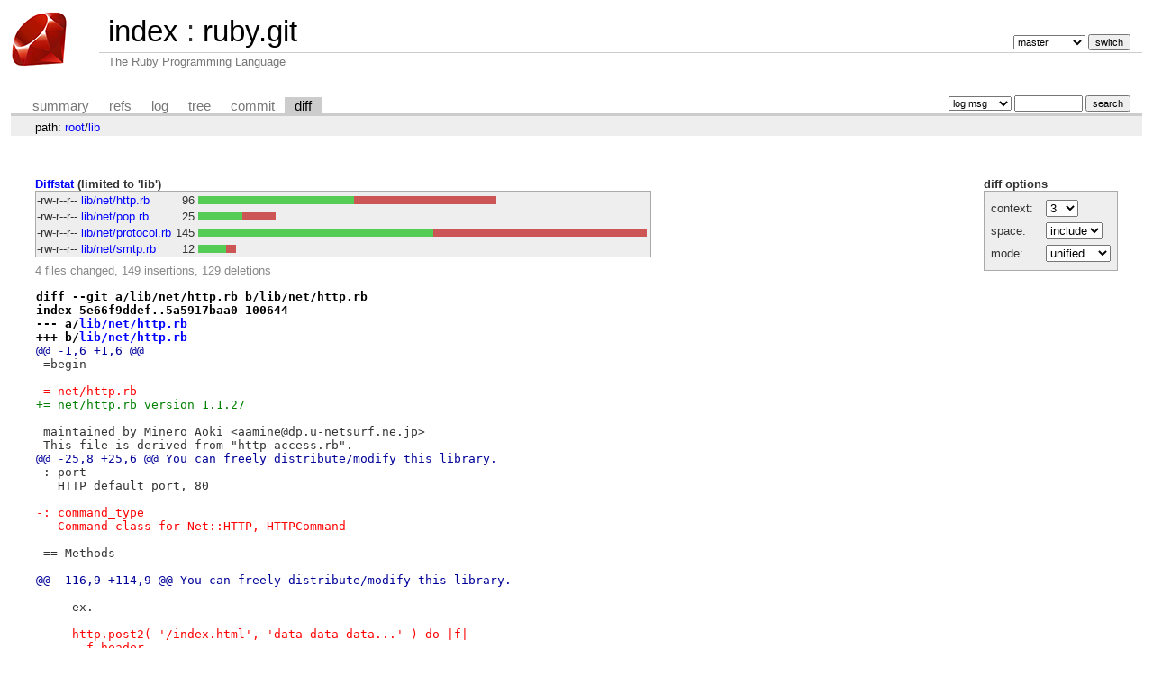

--- FILE ---
content_type: text/html; charset=UTF-8
request_url: https://git.ruby-lang.org/ruby.git/diff/lib?id=beffb7f8357091b17d5783d6f1b921c4d8727250&id2=960676a2de16f046be01f0ef54ec4efe93ce612d
body_size: 4195
content:
<!DOCTYPE html>
<html lang='en'>
<head>
<title>ruby.git - The Ruby Programming Language</title>
<meta name='generator' content='cgit v1.2.3'/>
<meta name='robots' content='index, nofollow'/>
<link rel='stylesheet' type='text/css' href='/cgit-css/cgit.css'/>
<link rel='shortcut icon' href='/favicon.ico'/>
<link rel='alternate' title='Atom feed' href='https://git.ruby-lang.org/ruby.git/atom/lib?h=master' type='application/atom+xml'/>
</head>
<body>
<div id='cgit'><table id='header'>
<tr>
<td class='logo' rowspan='2'><a href='/'><img src='/cgit-css/ruby.png' alt='cgit logo'/></a></td>
<td class='main'><a href='/'>index</a> : <a title='ruby.git' href='/ruby.git/'>ruby.git</a></td><td class='form'><form method='get'>
<input type='hidden' name='id' value='beffb7f8357091b17d5783d6f1b921c4d8727250'/><input type='hidden' name='id2' value='960676a2de16f046be01f0ef54ec4efe93ce612d'/><select name='h' onchange='this.form.submit();'>
<option value='master' selected='selected'>master</option>
<option value='ruby_1_3'>ruby_1_3</option>
<option value='ruby_1_4'>ruby_1_4</option>
<option value='ruby_1_6'>ruby_1_6</option>
<option value='ruby_1_8'>ruby_1_8</option>
<option value='ruby_1_8_5'>ruby_1_8_5</option>
<option value='ruby_1_8_6'>ruby_1_8_6</option>
<option value='ruby_1_8_7'>ruby_1_8_7</option>
<option value='ruby_1_9_1'>ruby_1_9_1</option>
<option value='ruby_1_9_2'>ruby_1_9_2</option>
<option value='ruby_1_9_3'>ruby_1_9_3</option>
<option value='ruby_2_0_0'>ruby_2_0_0</option>
<option value='ruby_2_1'>ruby_2_1</option>
<option value='ruby_2_2'>ruby_2_2</option>
<option value='ruby_2_3'>ruby_2_3</option>
<option value='ruby_2_4'>ruby_2_4</option>
<option value='ruby_2_5'>ruby_2_5</option>
<option value='ruby_2_6'>ruby_2_6</option>
<option value='ruby_2_7'>ruby_2_7</option>
<option value='ruby_3_0'>ruby_3_0</option>
<option value='ruby_3_1'>ruby_3_1</option>
<option value='ruby_3_2'>ruby_3_2</option>
<option value='ruby_3_3'>ruby_3_3</option>
<option value='ruby_3_4'>ruby_3_4</option>
<option value='ruby_4_0'>ruby_4_0</option>
<option value='v1_0r'>v1_0r</option>
<option value='v1_1dev'>v1_1dev</option>
<option value='v1_1r'>v1_1r</option>
</select> <input type='submit' value='switch'/></form></td></tr>
<tr><td class='sub'>The Ruby Programming Language</td><td class='sub right'></td></tr></table>
<table class='tabs'><tr><td>
<a href='/ruby.git/'>summary</a><a href='/ruby.git/refs/?id=beffb7f8357091b17d5783d6f1b921c4d8727250'>refs</a><a href='/ruby.git/log/lib'>log</a><a href='/ruby.git/tree/lib?id=beffb7f8357091b17d5783d6f1b921c4d8727250'>tree</a><a href='/ruby.git/commit/lib?id=beffb7f8357091b17d5783d6f1b921c4d8727250'>commit</a><a class='active' href='/ruby.git/diff/lib?id=beffb7f8357091b17d5783d6f1b921c4d8727250&amp;id2=960676a2de16f046be01f0ef54ec4efe93ce612d'>diff</a></td><td class='form'><form class='right' method='get' action='/ruby.git/log/lib'>
<input type='hidden' name='id' value='beffb7f8357091b17d5783d6f1b921c4d8727250'/><input type='hidden' name='id2' value='960676a2de16f046be01f0ef54ec4efe93ce612d'/><select name='qt'>
<option value='grep'>log msg</option>
<option value='author'>author</option>
<option value='committer'>committer</option>
<option value='range'>range</option>
</select>
<input class='txt' type='search' size='10' name='q' value=''/>
<input type='submit' value='search'/>
</form>
</td></tr></table>
<div class='path'>path: <a href='/ruby.git/diff/?id=beffb7f8357091b17d5783d6f1b921c4d8727250&amp;id2=960676a2de16f046be01f0ef54ec4efe93ce612d'>root</a>/<a href='/ruby.git/diff/lib?id=beffb7f8357091b17d5783d6f1b921c4d8727250&amp;id2=960676a2de16f046be01f0ef54ec4efe93ce612d'>lib</a></div><div class='content'><div class='cgit-panel'><b>diff options</b><form method='get'><input type='hidden' name='id' value='beffb7f8357091b17d5783d6f1b921c4d8727250'/><input type='hidden' name='id2' value='960676a2de16f046be01f0ef54ec4efe93ce612d'/><table><tr><td colspan='2'/></tr><tr><td class='label'>context:</td><td class='ctrl'><select name='context' onchange='this.form.submit();'><option value='1'>1</option><option value='2'>2</option><option value='3' selected='selected'>3</option><option value='4'>4</option><option value='5'>5</option><option value='6'>6</option><option value='7'>7</option><option value='8'>8</option><option value='9'>9</option><option value='10'>10</option><option value='15'>15</option><option value='20'>20</option><option value='25'>25</option><option value='30'>30</option><option value='35'>35</option><option value='40'>40</option></select></td></tr><tr><td class='label'>space:</td><td class='ctrl'><select name='ignorews' onchange='this.form.submit();'><option value='0' selected='selected'>include</option><option value='1'>ignore</option></select></td></tr><tr><td class='label'>mode:</td><td class='ctrl'><select name='dt' onchange='this.form.submit();'><option value='0' selected='selected'>unified</option><option value='1'>ssdiff</option><option value='2'>stat only</option></select></td></tr><tr><td/><td class='ctrl'><noscript><input type='submit' value='reload'/></noscript></td></tr></table></form></div><div class='diffstat-header'><a href='/ruby.git/diff/?id=beffb7f8357091b17d5783d6f1b921c4d8727250&amp;id2=960676a2de16f046be01f0ef54ec4efe93ce612d'>Diffstat</a> (limited to 'lib')</div><table summary='diffstat' class='diffstat'><tr><td class='mode'>-rw-r--r--</td><td class='upd'><a href='/ruby.git/diff/lib/net/http.rb?id=beffb7f8357091b17d5783d6f1b921c4d8727250&amp;id2=960676a2de16f046be01f0ef54ec4efe93ce612d'>lib/net/http.rb</a></td><td class='right'>96</td><td class='graph'><table summary='file diffstat' width='100%'><tr><td class='add' style='width: 34.5%;'/><td class='rem' style='width: 31.7%;'/><td class='none' style='width: 33.8%;'/></tr></table></td></tr>
<tr><td class='mode'>-rw-r--r--</td><td class='upd'><a href='/ruby.git/diff/lib/net/pop.rb?id=beffb7f8357091b17d5783d6f1b921c4d8727250&amp;id2=960676a2de16f046be01f0ef54ec4efe93ce612d'>lib/net/pop.rb</a></td><td class='right'>25</td><td class='graph'><table summary='file diffstat' width='100%'><tr><td class='add' style='width: 9.7%;'/><td class='rem' style='width: 7.6%;'/><td class='none' style='width: 82.8%;'/></tr></table></td></tr>
<tr><td class='mode'>-rw-r--r--</td><td class='upd'><a href='/ruby.git/diff/lib/net/protocol.rb?id=beffb7f8357091b17d5783d6f1b921c4d8727250&amp;id2=960676a2de16f046be01f0ef54ec4efe93ce612d'>lib/net/protocol.rb</a></td><td class='right'>145</td><td class='graph'><table summary='file diffstat' width='100%'><tr><td class='add' style='width: 52.4%;'/><td class='rem' style='width: 47.6%;'/><td class='none' style='width: 0.0%;'/></tr></table></td></tr>
<tr><td class='mode'>-rw-r--r--</td><td class='upd'><a href='/ruby.git/diff/lib/net/smtp.rb?id=beffb7f8357091b17d5783d6f1b921c4d8727250&amp;id2=960676a2de16f046be01f0ef54ec4efe93ce612d'>lib/net/smtp.rb</a></td><td class='right'>12</td><td class='graph'><table summary='file diffstat' width='100%'><tr><td class='add' style='width: 6.2%;'/><td class='rem' style='width: 2.1%;'/><td class='none' style='width: 91.7%;'/></tr></table></td></tr>
</table><div class='diffstat-summary'>4 files changed, 149 insertions, 129 deletions</div><table summary='diff' class='diff'><tr><td><div class='head'>diff --git a/lib/net/http.rb b/lib/net/http.rb<br/>index 5e66f9ddef..5a5917baa0 100644<br/>--- a/<a href='/ruby.git/tree/lib/net/http.rb?id=960676a2de16f046be01f0ef54ec4efe93ce612d'>lib/net/http.rb</a><br/>+++ b/<a href='/ruby.git/tree/lib/net/http.rb?id=beffb7f8357091b17d5783d6f1b921c4d8727250'>lib/net/http.rb</a></div><div class='hunk'>@@ -1,6 +1,6 @@</div><div class='ctx'> =begin</div><div class='ctx'> </div><div class='del'>-= net/http.rb</div><div class='add'>+= net/http.rb version 1.1.27</div><div class='ctx'> </div><div class='ctx'> maintained by Minero Aoki &lt;aamine@dp.u-netsurf.ne.jp&gt;</div><div class='ctx'> This file is derived from "http-access.rb".</div><div class='hunk'>@@ -25,8 +25,6 @@ You can freely distribute/modify this library.</div><div class='ctx'> : port</div><div class='ctx'>   HTTP default port, 80</div><div class='ctx'> </div><div class='del'>-: command_type</div><div class='del'>-  Command class for Net::HTTP, HTTPCommand</div><div class='ctx'> </div><div class='ctx'> == Methods</div><div class='ctx'> </div><div class='hunk'>@@ -116,9 +114,9 @@ You can freely distribute/modify this library.</div><div class='ctx'> </div><div class='ctx'>     ex.</div><div class='ctx'>     </div><div class='del'>-    http.post2( '/index.html', 'data data data...' ) do |f|</div><div class='del'>-      f.header</div><div class='del'>-      f.body</div><div class='add'>+    http.post2( '/index.html', 'data data data...' ) do |adapter|</div><div class='add'>+      adapter.header</div><div class='add'>+      adapter.body</div><div class='ctx'>     end</div><div class='ctx'> </div><div class='ctx'> </div><div class='hunk'>@@ -214,13 +212,13 @@ module Net</div><div class='ctx'>   class HTTP &lt; Protocol</div><div class='ctx'> </div><div class='ctx'>     protocol_param :port,         '80'</div><div class='del'>-    protocol_param :command_type, '::Net::HTTPCommand'</div><div class='add'>+    protocol_param :command_type, '::Net::NetPrivate::HTTPCommand'</div><div class='ctx'> </div><div class='ctx'>     class &lt;&lt; self</div><div class='ctx'> </div><div class='ctx'>       def procdest( dest, block )</div><div class='ctx'>         if block then</div><div class='del'>-          return ReadAdapter.new( block ), nil</div><div class='add'>+          return NetPrivate::ReadAdapter.new( block ), nil</div><div class='ctx'>         else</div><div class='ctx'>           dest ||= ''</div><div class='ctx'>           return dest, dest</div><div class='hunk'>@@ -420,43 +418,6 @@ module Net</div><div class='ctx'>   HTTPSession = HTTP</div><div class='ctx'> </div><div class='ctx'> </div><div class='del'>-  class HTTPReadAdapter</div><div class='del'>-</div><div class='del'>-    def initialize( command )</div><div class='del'>-      @command = command</div><div class='del'>-      @header = @body = nil</div><div class='del'>-    end</div><div class='del'>-</div><div class='del'>-    def inspect</div><div class='del'>-      "#&lt;#{type}&gt;"</div><div class='del'>-    end</div><div class='del'>-</div><div class='del'>-    def header</div><div class='del'>-      unless @header then</div><div class='del'>-        @header = @command.get_response</div><div class='del'>-      end</div><div class='del'>-      @header</div><div class='del'>-    end</div><div class='del'>-    alias response header</div><div class='del'>-</div><div class='del'>-    def body( dest = nil, &amp;block )</div><div class='del'>-      dest, ret = HTTP.procdest( dest, block )</div><div class='del'>-      unless @body then</div><div class='del'>-        @body = @command.get_body( response, dest )</div><div class='del'>-      end</div><div class='del'>-      @body</div><div class='del'>-    end</div><div class='del'>-    alias entity body</div><div class='del'>-</div><div class='del'>-    def off</div><div class='del'>-      body</div><div class='del'>-      @command = nil</div><div class='del'>-      @header</div><div class='del'>-    end</div><div class='del'>-  </div><div class='del'>-  end</div><div class='del'>-</div><div class='del'>-</div><div class='ctx'>   class HTTPResponse &lt; Response</div><div class='ctx'> </div><div class='ctx'>     def initialize( code_type, bexist, code, msg )</div><div class='hunk'>@@ -470,7 +431,7 @@ module Net</div><div class='ctx'>     attr_accessor :body</div><div class='ctx'> </div><div class='ctx'>     def inspect</div><div class='del'>-      "#&lt;Net::HTTPResponse #{code}&gt;"</div><div class='add'>+      "#&lt;#{type.name} #{code}&gt;"</div><div class='ctx'>     end</div><div class='ctx'> </div><div class='ctx'>     def []( key )</div><div class='hunk'>@@ -559,6 +520,47 @@ module Net</div><div class='ctx'>   HTTPVersionNotSupported           = HTTPFatalErrorCode.mkchild</div><div class='ctx'> </div><div class='ctx'> </div><div class='add'>+  class HTTPReadAdapter</div><div class='add'>+</div><div class='add'>+    def initialize( command )</div><div class='add'>+      @command = command</div><div class='add'>+      @header = @body = nil</div><div class='add'>+    end</div><div class='add'>+</div><div class='add'>+    def inspect</div><div class='add'>+      "#&lt;#{type}&gt;"</div><div class='add'>+    end</div><div class='add'>+</div><div class='add'>+    def header</div><div class='add'>+      unless @header then</div><div class='add'>+        @header = @command.get_response</div><div class='add'>+      end</div><div class='add'>+      @header</div><div class='add'>+    end</div><div class='add'>+    alias response header</div><div class='add'>+</div><div class='add'>+    def body( dest = nil, &amp;block )</div><div class='add'>+      dest, ret = HTTP.procdest( dest, block )</div><div class='add'>+      unless @body then</div><div class='add'>+        @body = @command.get_body( response, dest )</div><div class='add'>+      end</div><div class='add'>+      @body</div><div class='add'>+    end</div><div class='add'>+    alias entity body</div><div class='add'>+</div><div class='add'>+    def off</div><div class='add'>+      body</div><div class='add'>+      @command = nil</div><div class='add'>+      @header</div><div class='add'>+    end</div><div class='add'>+  </div><div class='add'>+  end</div><div class='add'>+</div><div class='add'>+</div><div class='add'>+</div><div class='add'>+  module NetPrivate</div><div class='add'>+</div><div class='add'>+</div><div class='ctx'>   class HTTPCommand &lt; Command</div><div class='ctx'> </div><div class='ctx'>     HTTPVersion = '1.1'</div><div class='hunk'>@@ -819,4 +821,6 @@ module Net</div><div class='ctx'>   end</div><div class='ctx'> </div><div class='ctx'> </div><div class='add'>+  end   # module Net::NetPrivate</div><div class='add'>+</div><div class='ctx'> end   # module Net</div><div class='head'>diff --git a/lib/net/pop.rb b/lib/net/pop.rb<br/>index df95bc0c34..01b2deaa84 100644<br/>--- a/<a href='/ruby.git/tree/lib/net/pop.rb?id=960676a2de16f046be01f0ef54ec4efe93ce612d'>lib/net/pop.rb</a><br/>+++ b/<a href='/ruby.git/tree/lib/net/pop.rb?id=beffb7f8357091b17d5783d6f1b921c4d8727250'>lib/net/pop.rb</a></div><div class='hunk'>@@ -1,6 +1,6 @@</div><div class='ctx'> =begin</div><div class='ctx'> </div><div class='del'>-= net/pop.rb</div><div class='add'>+= net/pop.rb version 1.1.27</div><div class='ctx'> </div><div class='ctx'> written by Minero Aoki &lt;aamine@dp.u-netsurf.ne.jp&gt;</div><div class='ctx'> </div><div class='hunk'>@@ -117,7 +117,7 @@ module Net</div><div class='ctx'>   class POP3 &lt; Protocol</div><div class='ctx'> </div><div class='ctx'>     protocol_param :port,         '110'</div><div class='del'>-    protocol_param :command_type, '::Net::POP3Command'</div><div class='add'>+    protocol_param :command_type, '::Net::NetPrivate::POP3Command'</div><div class='ctx'> </div><div class='ctx'>     protocol_param :mail_type,    '::Net::POPMail'</div><div class='ctx'> </div><div class='hunk'>@@ -155,6 +155,12 @@ module Net</div><div class='ctx'>   POP3Session = POP3</div><div class='ctx'> </div><div class='ctx'> </div><div class='add'>+  class APOP &lt; POP3</div><div class='add'>+    protocol_param :command_type, 'Net::NetPrivate::APOPCommand'</div><div class='add'>+  end</div><div class='add'>+</div><div class='add'>+  APOPSession = APOP</div><div class='add'>+</div><div class='ctx'> </div><div class='ctx'>   class POPMail</div><div class='ctx'> </div><div class='hunk'>@@ -174,7 +180,7 @@ module Net</div><div class='ctx'> </div><div class='ctx'>     def all( dest = '' )</div><div class='ctx'>       if iterator? then</div><div class='del'>-        dest = ReadAdapter.new( Proc.new )</div><div class='add'>+        dest = NetPrivate::ReadAdapter.new( Proc.new )</div><div class='ctx'>       end</div><div class='ctx'>       @command.retr( @num, dest )</div><div class='ctx'>     end</div><div class='hunk'>@@ -207,12 +213,7 @@ module Net</div><div class='ctx'> </div><div class='ctx'> </div><div class='ctx'> </div><div class='del'>-  class APOP &lt; POP3</div><div class='del'>-    protocol_param :command_type, 'Net::APOPCommand'</div><div class='del'>-  end</div><div class='del'>-</div><div class='del'>-  APOPSession = APOP</div><div class='del'>-</div><div class='add'>+  module NetPrivate</div><div class='ctx'> </div><div class='ctx'> </div><div class='ctx'>   class POP3Command &lt; Command</div><div class='hunk'>@@ -311,7 +312,6 @@ module Net</div><div class='ctx'>   end</div><div class='ctx'> </div><div class='ctx'> </div><div class='del'>-</div><div class='ctx'>   class APOPCommand &lt; POP3Command</div><div class='ctx'> </div><div class='ctx'>     def initialize( sock )</div><div class='hunk'>@@ -334,4 +334,7 @@ module Net</div><div class='ctx'> </div><div class='ctx'>   end</div><div class='ctx'> </div><div class='del'>-end</div><div class='add'>+</div><div class='add'>+  end   # module Net::NetPrivate</div><div class='add'>+</div><div class='add'>+end   # module Net</div><div class='head'>diff --git a/lib/net/protocol.rb b/lib/net/protocol.rb<br/>index 10bc8b0a14..b351c268bd 100644<br/>--- a/<a href='/ruby.git/tree/lib/net/protocol.rb?id=960676a2de16f046be01f0ef54ec4efe93ce612d'>lib/net/protocol.rb</a><br/>+++ b/<a href='/ruby.git/tree/lib/net/protocol.rb?id=beffb7f8357091b17d5783d6f1b921c4d8727250'>lib/net/protocol.rb</a></div><div class='hunk'>@@ -1,6 +1,6 @@</div><div class='ctx'> =begin</div><div class='ctx'> </div><div class='del'>-= net/protocol.rb</div><div class='add'>+= net/protocol.rb version 1.1.27</div><div class='ctx'> </div><div class='ctx'> written by Minero Aoki &lt;aamine@dp.u-netsurf.ne.jp&gt;</div><div class='ctx'> </div><div class='hunk'>@@ -64,7 +64,7 @@ module Net</div><div class='ctx'> </div><div class='ctx'>   class Protocol</div><div class='ctx'> </div><div class='del'>-    Version = '1.1.26'</div><div class='add'>+    Version = '1.1.27'</div><div class='ctx'> </div><div class='ctx'> </div><div class='ctx'>     class &lt;&lt; self</div><div class='hunk'>@@ -137,7 +137,7 @@ module Net</div><div class='ctx'> </div><div class='ctx'>     protocol_param :port,         'nil'</div><div class='ctx'>     protocol_param :command_type, 'nil'</div><div class='del'>-    protocol_param :socket_type,  '::Net::Socket'</div><div class='add'>+    protocol_param :socket_type,  '::Net::NetPrivate::Socket'</div><div class='ctx'> </div><div class='ctx'> </div><div class='ctx'>     def initialize( addr = nil, port = nil )</div><div class='hunk'>@@ -220,72 +220,6 @@ module Net</div><div class='ctx'> </div><div class='ctx'> </div><div class='ctx'> </div><div class='del'>-  class Command</div><div class='del'>-</div><div class='del'>-    def initialize( sock )</div><div class='del'>-      @socket = sock</div><div class='del'>-      @last_reply = nil</div><div class='del'>-      @critical = false</div><div class='del'>-    end</div><div class='del'>-</div><div class='del'>-    attr_accessor :socket</div><div class='del'>-    attr_reader :last_reply</div><div class='del'>-</div><div class='del'>-    def inspect</div><div class='del'>-      "#&lt;#{type}&gt;"</div><div class='del'>-    end</div><div class='del'>-</div><div class='del'>-    # abstract quit</div><div class='del'>-</div><div class='del'>-</div><div class='del'>-    private</div><div class='del'>-</div><div class='del'>-    # abstract get_reply()</div><div class='del'>-</div><div class='del'>-    def check_reply( *oks )</div><div class='del'>-      @last_reply = get_reply</div><div class='del'>-      reply_must( @last_reply, *oks )</div><div class='del'>-    end</div><div class='del'>-</div><div class='del'>-    def reply_must( rep, *oks )</div><div class='del'>-      oks.each do |i|</div><div class='del'>-        if i === rep then</div><div class='del'>-          return rep</div><div class='del'>-        end</div><div class='del'>-      end</div><div class='del'>-      rep.error!</div><div class='del'>-    end</div><div class='del'>-</div><div class='del'>-    def getok( line, ok = SuccessCode )</div><div class='del'>-      @socket.writeline line</div><div class='del'>-      check_reply ok</div><div class='del'>-    end</div><div class='del'>-</div><div class='del'>-</div><div class='del'>-    def critical</div><div class='del'>-      return if @critical</div><div class='del'>-      @critical = true</div><div class='del'>-      r = yield</div><div class='del'>-      @critical = false</div><div class='del'>-      r</div><div class='del'>-    end</div><div class='del'>-</div><div class='del'>-    def critical?</div><div class='del'>-      @critical</div><div class='del'>-    end</div><div class='del'>-</div><div class='del'>-    def begin_critical</div><div class='del'>-      ret = @critical</div><div class='del'>-      @critical = true</div><div class='del'>-      not ret</div><div class='del'>-    end</div><div class='del'>-</div><div class='del'>-    def end_critical</div><div class='del'>-      @critical = false</div><div class='del'>-    end</div><div class='del'>-</div><div class='del'>-  end</div><div class='del'>-</div><div class='ctx'> </div><div class='ctx'>   class Response</div><div class='ctx'> </div><div class='hunk'>@@ -379,6 +313,9 @@ module Net</div><div class='ctx'> </div><div class='ctx'> </div><div class='ctx'> </div><div class='add'>+  module NetPrivate</div><div class='add'>+</div><div class='add'>+</div><div class='ctx'>   class WriteAdapter</div><div class='ctx'> </div><div class='ctx'>     def initialize( sock, mid )</div><div class='hunk'>@@ -414,6 +351,73 @@ module Net</div><div class='ctx'>   end</div><div class='ctx'> </div><div class='ctx'> </div><div class='add'>+  class Command</div><div class='add'>+</div><div class='add'>+    def initialize( sock )</div><div class='add'>+      @socket = sock</div><div class='add'>+      @last_reply = nil</div><div class='add'>+      @critical = false</div><div class='add'>+    end</div><div class='add'>+</div><div class='add'>+    attr_accessor :socket</div><div class='add'>+    attr_reader :last_reply</div><div class='add'>+</div><div class='add'>+    def inspect</div><div class='add'>+      "#&lt;#{type}&gt;"</div><div class='add'>+    end</div><div class='add'>+</div><div class='add'>+    # abstract quit</div><div class='add'>+</div><div class='add'>+</div><div class='add'>+    private</div><div class='add'>+</div><div class='add'>+    # abstract get_reply()</div><div class='add'>+</div><div class='add'>+    def check_reply( *oks )</div><div class='add'>+      @last_reply = get_reply</div><div class='add'>+      reply_must( @last_reply, *oks )</div><div class='add'>+    end</div><div class='add'>+</div><div class='add'>+    def reply_must( rep, *oks )</div><div class='add'>+      oks.each do |i|</div><div class='add'>+        if i === rep then</div><div class='add'>+          return rep</div><div class='add'>+        end</div><div class='add'>+      end</div><div class='add'>+      rep.error!</div><div class='add'>+    end</div><div class='add'>+</div><div class='add'>+    def getok( line, ok = SuccessCode )</div><div class='add'>+      @socket.writeline line</div><div class='add'>+      check_reply ok</div><div class='add'>+    end</div><div class='add'>+</div><div class='add'>+</div><div class='add'>+    def critical</div><div class='add'>+      return if @critical</div><div class='add'>+      @critical = true</div><div class='add'>+      r = yield</div><div class='add'>+      @critical = false</div><div class='add'>+      r</div><div class='add'>+    end</div><div class='add'>+</div><div class='add'>+    def critical?</div><div class='add'>+      @critical</div><div class='add'>+    end</div><div class='add'>+</div><div class='add'>+    def begin_critical</div><div class='add'>+      ret = @critical</div><div class='add'>+      @critical = true</div><div class='add'>+      not ret</div><div class='add'>+    end</div><div class='add'>+</div><div class='add'>+    def end_critical</div><div class='add'>+      @critical = false</div><div class='add'>+    end</div><div class='add'>+</div><div class='add'>+  end</div><div class='add'>+</div><div class='add'>+</div><div class='ctx'>   class Socket</div><div class='ctx'> </div><div class='ctx'>     def initialize( addr, port, pipe = nil )</div><div class='hunk'>@@ -756,6 +760,9 @@ module Net</div><div class='ctx'>   end</div><div class='ctx'> </div><div class='ctx'> </div><div class='add'>+  end   # module Net::NetPrivate</div><div class='add'>+</div><div class='add'>+</div><div class='ctx'>   def Net.quote( str )</div><div class='ctx'>     str = str.gsub( "\n", '\\n' )</div><div class='ctx'>     str.gsub!( "\r", '\\r' )</div><div class='head'>diff --git a/lib/net/smtp.rb b/lib/net/smtp.rb<br/>index 57e4116f2e..0b4313c520 100644<br/>--- a/<a href='/ruby.git/tree/lib/net/smtp.rb?id=960676a2de16f046be01f0ef54ec4efe93ce612d'>lib/net/smtp.rb</a><br/>+++ b/<a href='/ruby.git/tree/lib/net/smtp.rb?id=beffb7f8357091b17d5783d6f1b921c4d8727250'>lib/net/smtp.rb</a></div><div class='hunk'>@@ -1,6 +1,6 @@</div><div class='ctx'> =begin</div><div class='ctx'> </div><div class='del'>-= net/smtp.rb</div><div class='add'>+= net/smtp.rb version 1.1.27</div><div class='ctx'> </div><div class='ctx'> written by Minero Aoki &lt;aamine@dp.u-netsurf.ne.jp&gt;</div><div class='ctx'> </div><div class='hunk'>@@ -84,7 +84,7 @@ module Net</div><div class='ctx'>   class SMTP &lt; Protocol</div><div class='ctx'> </div><div class='ctx'>     protocol_param :port,         '25'</div><div class='del'>-    protocol_param :command_type, '::Net::SMTPCommand'</div><div class='add'>+    protocol_param :command_type, '::Net::NetPrivate::SMTPCommand'</div><div class='ctx'> </div><div class='ctx'> </div><div class='ctx'>     def initialize( addr = nil, port = nil )</div><div class='hunk'>@@ -157,6 +157,9 @@ module Net</div><div class='ctx'> </div><div class='ctx'> </div><div class='ctx'> </div><div class='add'>+  module NetPrivate</div><div class='add'>+</div><div class='add'>+</div><div class='ctx'>   class SMTPCommand &lt; Command</div><div class='ctx'> </div><div class='ctx'>     def initialize( sock )</div><div class='hunk'>@@ -286,4 +289,7 @@ module Net</div><div class='ctx'> </div><div class='ctx'>   end</div><div class='ctx'> </div><div class='del'>-end</div><div class='add'>+</div><div class='add'>+  end   # module Net::NetPrivate</div><div class='add'>+</div><div class='add'>+end   # module Net</div></td></tr></table></div> <!-- class=content -->
<div class='footer'>generated by <a href='https://git.zx2c4.com/cgit/about/'>cgit v1.2.3</a> (<a href='https://git-scm.com/'>git 2.25.1</a>) at 2026-01-20 10:49:53 +0000</div>
</div> <!-- id=cgit -->
</body>
</html>
